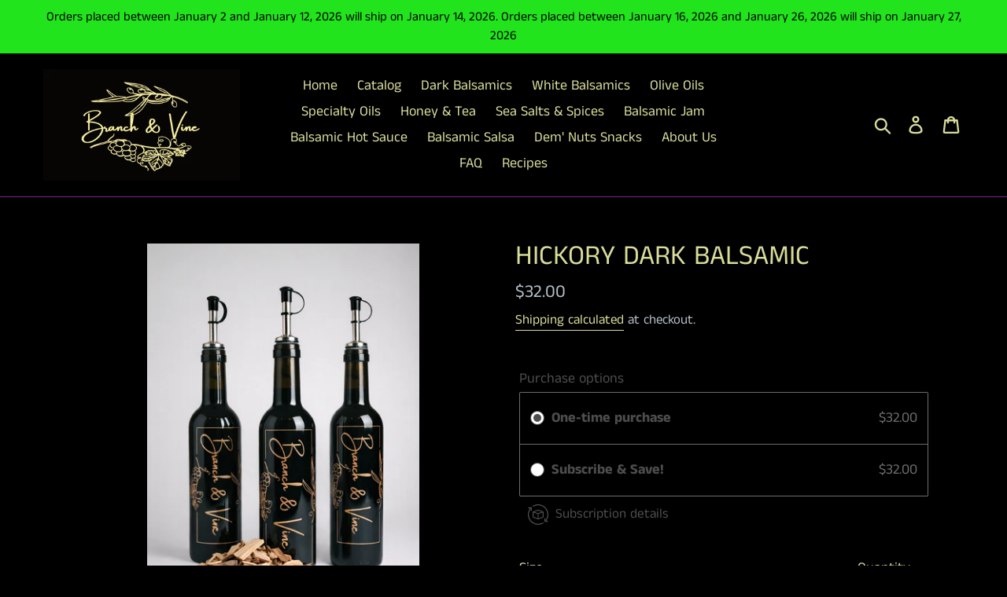

--- FILE ---
content_type: application/x-javascript
request_url: https://app.sealsubscriptions.com/shopify/public/status/shop/branch-vine.myshopify.com.js?1768620078
body_size: -289
content:
var sealsubscriptions_settings_updated='1765170717c';

--- FILE ---
content_type: text/javascript; charset=utf-8
request_url: https://branchandvine.online/products/hickory.js
body_size: 1282
content:
{"id":2187280580721,"title":"HICKORY DARK BALSAMIC","handle":"hickory","description":"\u003cul\u003e\n\u003cli\u003e\n\u003cstrong\u003eFire up the barbeque!\u003c\/strong\u003e\u003cspan\u003e \u003c\/span\u003eRich, sweet and smoky\u003cspan\u003e flavored balsamic\u003c\/span\u003e\u003cspan\u003e \u003c\/span\u003eis the only sauce you'll need to turn our award worthy dishes. Brush on grilled meats, drizzle over broiled vegetables, enhance baked beans, make a marinade or vinaigrette. It's bound to be impressive.\u003c\/li\u003e\n\u003cli\u003ePairs well with Garlic Infused olive oil,\u003cspan\u003e \u003c\/span\u003eand Persian Lime olive oil..\u003c\/li\u003e\n\u003c\/ul\u003e","published_at":"2019-01-21T21:23:47-08:00","created_at":"2019-01-21T21:23:47-08:00","vendor":"Branch \u0026 Vine","type":"","tags":[],"price":3200,"price_min":3200,"price_max":3200,"available":true,"price_varies":false,"compare_at_price":null,"compare_at_price_min":0,"compare_at_price_max":0,"compare_at_price_varies":false,"variants":[{"id":32304952115313,"title":"375 ml","option1":"375 ml","option2":null,"option3":null,"sku":"","requires_shipping":true,"taxable":false,"featured_image":null,"available":true,"name":"HICKORY DARK BALSAMIC - 375 ml","public_title":"375 ml","options":["375 ml"],"price":3200,"weight":998,"compare_at_price":null,"inventory_management":null,"barcode":"","requires_selling_plan":false,"selling_plan_allocations":[{"price_adjustments":[{"position":1,"price":3200},{"position":2,"price":2720}],"price":3200,"compare_at_price":3200,"per_delivery_price":3200,"selling_plan_id":688746201393,"selling_plan_group_id":"f4b9c9c66eb8b4a6a314b29903812401086128ff"},{"price_adjustments":[{"position":1,"price":3200},{"position":2,"price":2880}],"price":3200,"compare_at_price":3200,"per_delivery_price":3200,"selling_plan_id":688746234161,"selling_plan_group_id":"f4b9c9c66eb8b4a6a314b29903812401086128ff"},{"price_adjustments":[{"position":1,"price":3200},{"position":2,"price":3040}],"price":3200,"compare_at_price":3200,"per_delivery_price":3200,"selling_plan_id":688746266929,"selling_plan_group_id":"f4b9c9c66eb8b4a6a314b29903812401086128ff"}]}],"images":["\/\/cdn.shopify.com\/s\/files\/1\/0047\/8271\/9089\/files\/Hickory.png?v=1766895419"],"featured_image":"\/\/cdn.shopify.com\/s\/files\/1\/0047\/8271\/9089\/files\/Hickory.png?v=1766895419","options":[{"name":"Size","position":1,"values":["375 ml"]}],"url":"\/products\/hickory","media":[{"alt":null,"id":45345485029681,"position":1,"preview_image":{"aspect_ratio":0.667,"height":1536,"width":1024,"src":"https:\/\/cdn.shopify.com\/s\/files\/1\/0047\/8271\/9089\/files\/Hickory.png?v=1766895419"},"aspect_ratio":0.667,"height":1536,"media_type":"image","src":"https:\/\/cdn.shopify.com\/s\/files\/1\/0047\/8271\/9089\/files\/Hickory.png?v=1766895419","width":1024}],"requires_selling_plan":false,"selling_plan_groups":[{"id":"f4b9c9c66eb8b4a6a314b29903812401086128ff","name":"Subscribe \u0026 Save!","options":[{"name":"Deliver every","position":1,"values":["2 weeks","month","3 weeks"]}],"selling_plans":[{"id":688746201393,"name":"Deliver Every 2 Weeks (Bi-weekly)","description":"Automatically save 15% on Bi-weekly subscription orders after 3 billing cycles! Cancel anytime!","options":[{"name":"Deliver every","position":1,"value":"2 weeks"}],"recurring_deliveries":true,"price_adjustments":[{"order_count":3,"position":1,"value_type":"percentage","value":0},{"order_count":null,"position":2,"value_type":"percentage","value":15}]},{"id":688746234161,"name":"Deliver Every Month (Monthly)","description":"Automatically save 10% on monthly subscription orders after 3 billing cycles! Cancel anytime!","options":[{"name":"Deliver every","position":1,"value":"month"}],"recurring_deliveries":true,"price_adjustments":[{"order_count":3,"position":1,"value_type":"percentage","value":0},{"order_count":null,"position":2,"value_type":"percentage","value":10}]},{"id":688746266929,"name":"Deliver every 3 months (Quarterly)","description":"Automatically save 5% on quarterly subscription orders after 3 billing cycles! Cancel anytime!","options":[{"name":"Deliver every","position":1,"value":"3 weeks"}],"recurring_deliveries":true,"price_adjustments":[{"order_count":3,"position":1,"value_type":"percentage","value":0},{"order_count":null,"position":2,"value_type":"percentage","value":5}]}],"app_id":"Seal Subscriptions"}]}